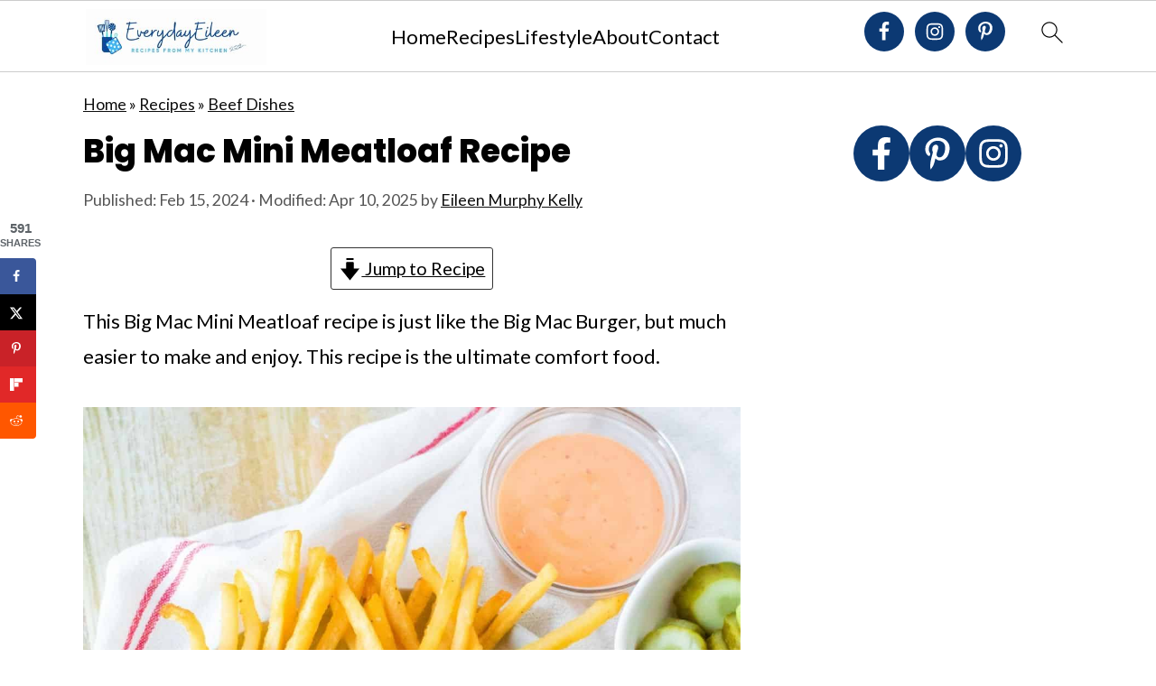

--- FILE ---
content_type: text/css
request_url: https://www.everydayeileen.com/wp-content/cache/min/1/wp-content/plugins/imark-interactive-toolkit/frontend/css/imp-frontend-style.css?ver=1769226831
body_size: -472
content:
body.promote-disable article:before{display:none!important}.imark_newsletter_overlay{transition:0.5s}.animate_triggred{z-index:0!important}

--- FILE ---
content_type: text/plain; charset=utf-8
request_url: https://ads.adthrive.com/http-api/cv2
body_size: 4507
content:
{"om":["0g8i9uvz","0iyi1awv","0kl5wonw","0s298m4lr19","0sm4lr19","0v9iqcb6","0wk67bso","0y4hf6zu","1","1011_302_56233474","1011_302_56233497","1011_302_56233549","1011_302_56233576","1011_302_56233619","1011_302_56233630","1011_302_56982179","1011_302_57035134","1011_302_57035137","1011_74_18364062","1011_74_18364134","1028_8728253","1028_8744530","10298ua7afe","10ua7afe","11142692","11509227","11769254","1185:1610326628","1185:1610326728","11896988","11963080","12010080","12010084","12010088","12145808","12171239","12184310","124682_738","124843_10","124844_24","1610326628","1611092","17_23391269","17_24104696","17_24696313","17_24696323","17_24696332","17_24766936","17_24794138","1891/84813","1891/84814","1blmvu4v","1dynz4oo","1f6qgk36","1szmtd70","1wwvmrwd","202430_200_EAAYACogtYltKBzKKHu7tAsMK.YhnNUUanUuxFU5V4rbhwKBIsMyBLNoHQo_","206_492075","2132:44764949","2132:45519398","2132:46038652","2132:46038653","2132:46039086","2132:46039513","2132:46170009","2149:11769254","2249:581439030","2249:650628539","2249:671934324","2249:691914577","2249:691925891","2249:703930156","2307:2gukmcyp","2307:2mokbgft","2307:3v2n6fcp","2307:4etfwvf1","2307:4ticzzkv","2307:66r1jy9h","2307:6mrds7pc","2307:7uqs49qv","2307:8orkh93v","2307:92qnnm8i","2307:9jse9oga","2307:9nex8xyd","2307:a2uqytjp","2307:at2pj4cu","2307:b57avtlx","2307:bu0fzuks","2307:c0mw623r","2307:c9os9ajg","2307:ddr52z0n","2307:dsugp5th","2307:exgmab74","2307:f3tdw9f3","2307:fpbj0p83","2307:h60hzvcs","2307:h9hxhm9h","2307:hfqgqvcv","2307:i90isgt0","2307:ikek48r0","2307:j0arc2ch","2307:j1lywpow","2307:js8e452g","2307:khogx1r1","2307:ln7h8v9d","2307:lp37a2wq","2307:nmuzeaa7","2307:o8icj9qr","2307:og6eb13y","2307:ox2tly0t","2307:plth4l1a","2307:po4st59x","2307:ppn03peq","2307:r0u09phz","2307:rz1kxzaf","2307:s4s41bit","2307:tqq6b12n","2307:tty470r7","2307:v958nz4c","2307:x3nl5llg","2307:xc88kxs9","2307:xv2pxoj4","2307:y47904lt","2307:zjn6yvkc","23pz5ng5","23t9uf9c","2409_15064_70_85809046","2409_25495_176_CR52092921","2409_25495_176_CR52092957","2409_25495_176_CR52178316","2409_25495_176_CR52178317","24694809","25_0l51bbpm","25_13mvd7kb","25_4tgls8cg","25_53v6aquw","25_87z6cimm","25_8b5u826e","25_jzd0wjwx","25_oz31jrd0","25_sqmqxvaf","25_ti0s3bz3","25_utberk8n","25_xz6af56d","25_ztlksnbe","262592","2662_200562_8166427","2662_200562_8168520","2662_200562_8172720","2662_200562_8172724","2662_200562_8182931","2676:80070335","2676:85987379","2676:86087917","2676:86698451","2715_9888_262592","2715_9888_558240","2760:176_CR52092921","2760:176_CR52150651","2760:176_CR52175339","2760:176_CR52178317","28925636","2974:8168473","2974:8168476","2974:8168539","2_206_554459","2aqgm79d","2jjp1phz","2mokbgft","2vx824el","308_125203_20","308_125204_13","33347569","33438474","33605623","33608594","34182009","3490:CR52223710","3646_185414_T26335189","3658_104709_2gukmcyp","3658_104709_c9os9ajg","3658_136236_9jse9oga","3658_15066_T26322273","3658_15078_cuudl2xr","3658_16352_b57avtlx","3658_175625_bsgbu9lt","3658_184142_T26517624","3658_203382_f3tdw9f3","3658_203382_o8icj9qr","3658_203382_z2zvrgyz","3658_22079_mne39gsk","3658_22895_rz1kxzaf","3658_67113_77gj3an4","3658_94241_m9fitbpn","37298cerfai","381513943572","3822:24417995","3LMBEkP-wis","3v2n6fcp","3xc8n4lf","409_216506","409_227223","409_228367","42231835","42231849","42231871","43919974","43919985","439246469228","43a7ptxe","44629254","451ofy3j","458901553568","46019081","46_12184310","47869802","481703827","485027845327","48514645","48514662","48700636","49123013","4etfwvf1","4t298iczzkv","4tgls8cg","4ticzzkv","4zai8e8t","51372410","51701738","521167","53v6aquw","549410","549423","5504:203529","5510:quk7w53j","5510:u4atmpu4","5532:794351823255","557_409_220141","557_409_220344","557_409_223589","557_409_223599","558_93_bsgbu9lt","558_93_ll77hviy","558_93_og6eb13y","558_93_rz1kxzaf","559992","56341213","564549740","564559436","5670:8172741","5726507811","576777115309199355","5826599393","58apxytz","59873208","59873222","59873223","5ia3jbdy","5iujftaz","60157585","60638194","60f5a06w","6126532369","6126563651","618576351","618876699","618980679","61900466","619089559","61916211","61916223","61916225","61932920","61932957","62043295","62187798","6226518549","6226543495","62548257","627227759","627309156","627309159","627506494","628015148","628086965","628153053","628222860","628223277","628360579","628360582","628444259","628444349","628444433","628444436","628444439","628456310","628456379","628456382","628456403","628622163","628622166","628622169","628622172","628622241","628622244","628622247","628683371","628687043","628687157","628687460","628687463","628803013","628841673","629007394","629009180","629167998","629168001","629168010","629168565","629171196","629171202","629234167","62949920","62957199","62987257","630928655","63166899","63179517","632096508","6365_61796_742174851279","6365_61796_784844652399","651637461","651637462","652810138","6547_67916_5gWrcXZ3T9TjHZc7OT0N","6547_67916_Ww6wCQA009KSD9VlIx9c","6547_67916_eJvIJrZupuEOOtY8zSdU","659713728691","670451206","670_9916_566561477","680_99480_700109389","683738007","683738706","684493019","690_99485_1610326628","694912939","695879875","695879922","697622320","697876986","697876997","697876999","697893453","6b8inw6p","6cqn9jfm","6ejtrnf9","6mrds7pc","6nqm4j3j","6tj9m7jw","705115233","705115263","705115332","705116521","705119942","705127202","705921572","709257996","709746393","7354_138543_79515090","7354_138543_85808988","7354_138543_85809016","7354_229128_86905970","74243_74_18364017","74243_74_18364062","74243_74_18364087","74243_74_18364134","74243_74_18364262","74243_74_18364267","74243_74_18364271","74243_74_18364314","74_18364062","74wv3qdx","77298gj3an4","77gj3an4","78827881","794351835561","794699395351","7969_149355_45999649","7969_149355_46170009","79yrb2xv","7fc6xgyo","7imiw6gw","7qevw67b","7s82759r","8160967","8166427","8168539","8172732","8172734","8193073","8193076","8193078","8193090","8193103","821i184r","84578441","8968064","8b5u826e","8cq33uu4","8oadj1fy","8orkh93v","9057/0328842c8f1d017570ede5c97267f40d","9057/0da634e56b4dee1eb149a27fcef83898","9057/211d1f0fa71d1a58cabee51f2180e38f","9057/231dc6cdaab2d0112d8c69cdcbfdf9e9","92qnnm8i","97_8193073","97_8193078","9855/af4ceed1df2e72a9c1d01fc10459a8a9","9925w9vu","9cjkvhqm","9k298rcxphu","9krcxphu","9n8lamyh","9nex8xyd","9rqgwgyb","9uox3d6i","9vxta7sn","9wmwe528","a3ts2hcp","a7w365s6","a8beztgq","abhu2o6t","ad6783io","af9kspoi","b57avtlx","b5idbd4d","bd5xg6f6","bmh13qg9","bmp4lbzm","bpwmigtk","bsgbu9lt","bu0fzuks","bw5y4xkp","c0mw623r","c1hsjx06","c9os9ajg","cd40m5wq","ce17a6ey","cr-1oplzoysu9vd","cr-1oplzoysuatj","cr-2azmi2ttubwe","cr-6ovjht2eu9vd","cr-6ovjht2eubwe","cr-98yyye8uubxf","cr-Bitc7n_p9iw__vat__49i_k_6v6_h_jce2vj5h_buspHgokm","cr-aaw20e1rubwj","cr-aawz2m7uubwj","cr-aawz3f3yubwj","cr-fobbsjflu9vd","cr-fobbsjfluatj","cr-fobbsjflubwe","cr-g7ywwk2qvft","cr-ghun4f53uatj","cr-hxf9stx0uatj","cr-jbw3r6kmuatj","cr-u8cu3kinuatj","csa082xz","d8tju6ee","da4ry5vp","daw00eve","ddr52z0n","eal0nev6","echvksei","efvt03on","f0u03q6w","f8e4ig0n","fdujxvyb","fjp0ceax","fpbj0p83","g29thswx","g2ozgyf2","g4iapksj","g749lgab","ge4kwk32","h8ua5z2p","hffavbt7","hfqgqvcv","hgrz3ggo","i3k169kv","i90isgt0","ikek48r0","j1lywpow","js8e452g","jsy1a3jk","jzqxffb2","k2xfz54q","kfzuk5ip","kk5768bd","knoebx5v","ksrdc5dk","kwb8iur1","ll77hviy","ln7h8v9d","lp37a2wq","ltkghqf5","lxlnailk","m9fitbpn","miij1rns","mne39gsk","mon0muvv","muvxy961","n2rcz3xr","n3egwnq7","n4mlvfy3","n8w0plts","nr2985arrhc","nr5arrhc","o15rnfuc","o2s05iig","o8icj9qr","oj70mowv","omlkxvu8","op9gtamy","ot4dib6q","p0odjzyt","pa298gvt0pd","pbolhwu5","pi9dvb89","pl298th4l1a","plth4l1a","pm9dmfkk","poc1p809","pp6lh14f","ppn03peq","q8pydd8v","qrq3651p","qt09ii59","r0u09phz","r3co354x","rk2985pkdan","rk5pkdan","rz1kxzaf","rz2981kxzaf","s2298ahu2ae","s4s41bit","s887ofe1","t2dlmwva","t73gfjqn","ti0s3bz3","tjymxbdc","tvhhxsdx","tx60rowt","u2298x4z0j8","u2x4z0j8","u4atmpu4","ubjltf5y","uqk9ow4n","utberk8n","uub4x53l","uuw0t8q6","vdcb5d4i","vdpy7l2e","vfnvolw4","w15c67ad","wh1qnb7s","wi9igt6n","wih2rdv3","wrcm5qch","wvuhrb6o","wx298fnrapl","wxbau47f","wxfnrapl","x3nl5llg","xgjdt26g","xnx5isri","xv2pxoj4","y141rtv6","y42ubkar","yi6qlg3p","yq5t5meg","z2zvrgyz","z9ku9v6m","zep75yl2","zg3scue8","zqs7z6cq","zs3aw5p8","zwzjgvpw","7979132","7979135"],"pmp":[],"adomains":["123notices.com","1md.org","about.bugmd.com","acelauncher.com","adameve.com","akusoli.com","allyspin.com","askanexpertonline.com","atomapplications.com","bassbet.com","betsson.gr","biz-zone.co","bizreach.jp","braverx.com","bubbleroom.se","bugmd.com","buydrcleanspray.com","byrna.com","capitaloneshopping.com","clarifion.com","combatironapparel.com","controlcase.com","convertwithwave.com","cotosen.com","countingmypennies.com","cratedb.com","croisieurope.be","cs.money","dallasnews.com","definition.org","derila-ergo.com","dhgate.com","dhs.gov","displate.com","easyprint.app","easyrecipefinder.co","ebook1g.peptidesciences.com","fabpop.net","familynow.club","filejomkt.run","fla-keys.com","folkaly.com","g123.jp","gameswaka.com","getbugmd.com","getconsumerchoice.com","getcubbie.com","gowavebrowser.co","gowdr.com","gransino.com","grosvenorcasinos.com","guard.io","hero-wars.com","holts.com","instantbuzz.net","itsmanual.com","jackpotcitycasino.com","justanswer.com","justanswer.es","la-date.com","lightinthebox.com","liverrenew.com","local.com","lovehoney.com","lulutox.com","lymphsystemsupport.com","manualsdirectory.org","meccabingo.com","medimops.de","mensdrivingforce.com","millioner.com","miniretornaveis.com","mobiplus.me","myiq.com","national-lottery.co.uk","naturalhealthreports.net","nbliver360.com","nikke-global.com","nordicspirit.co.uk","nuubu.com","onlinemanualspdf.co","original-play.com","outliermodel.com","paperela.com","paradisestays.site","parasiterelief.com","peta.org","photoshelter.com","plannedparenthood.org","playvod-za.com","printeasilyapp.com","printwithwave.com","profitor.com","quicklearnx.com","quickrecipehub.com","rakuten-sec.co.jp","rangeusa.com","refinancegold.com","robocat.com","royalcaribbean.com","saba.com.mx","shift.com","simple.life","spinbara.com","systeme.io","taboola.com","tackenberg.de","temu.com","tenfactorialrocks.com","theoceanac.com","topaipick.com","totaladblock.com","usconcealedcarry.com","vagisil.com","vegashero.com","vegogarden.com","veryfast.io","viewmanuals.com","viewrecipe.net","votervoice.net","vuse.com","wavebrowser.co","wavebrowserpro.com","weareplannedparenthood.org","xiaflex.com","yourchamilia.com"]}